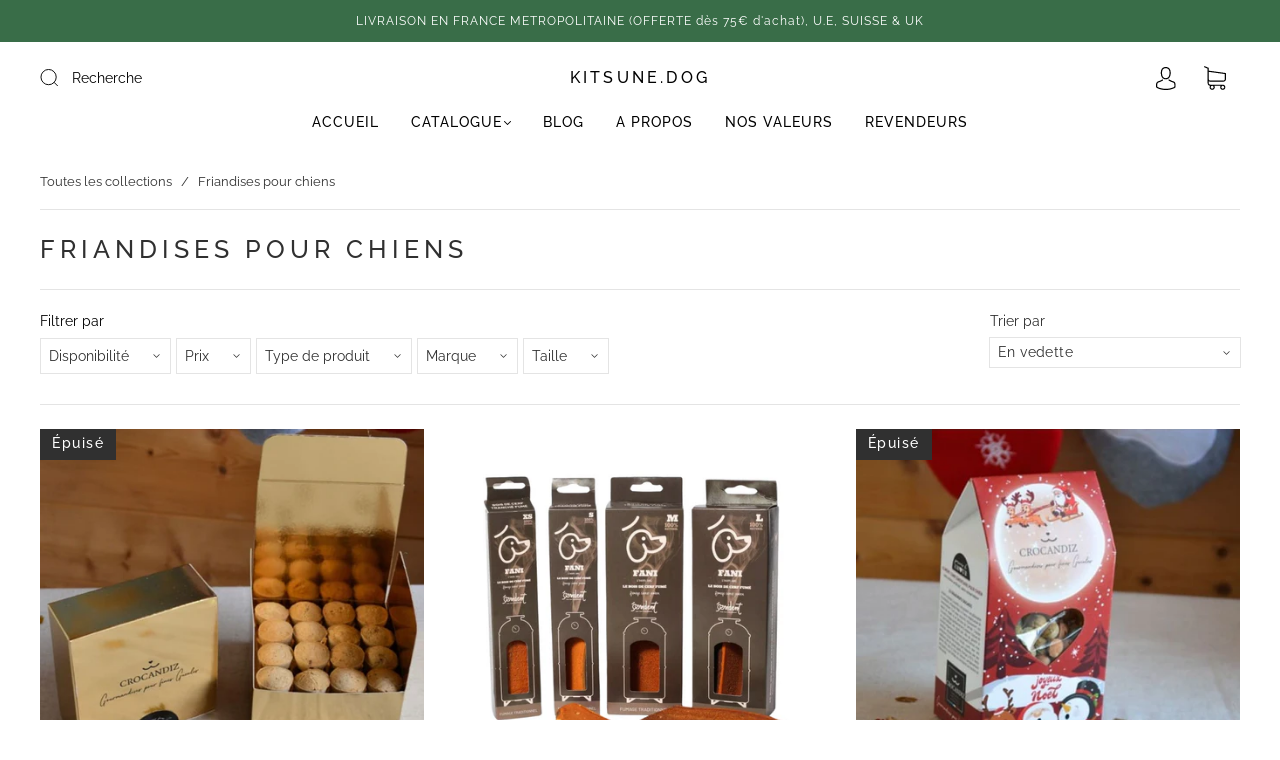

--- FILE ---
content_type: text/css
request_url: https://kitsune.dog/cdn/shop/t/9/assets/custom.css?v=60929843993882887651655882489
body_size: -726
content:
/*# sourceMappingURL=/cdn/shop/t/9/assets/custom.css.map?v=60929843993882887651655882489 */
